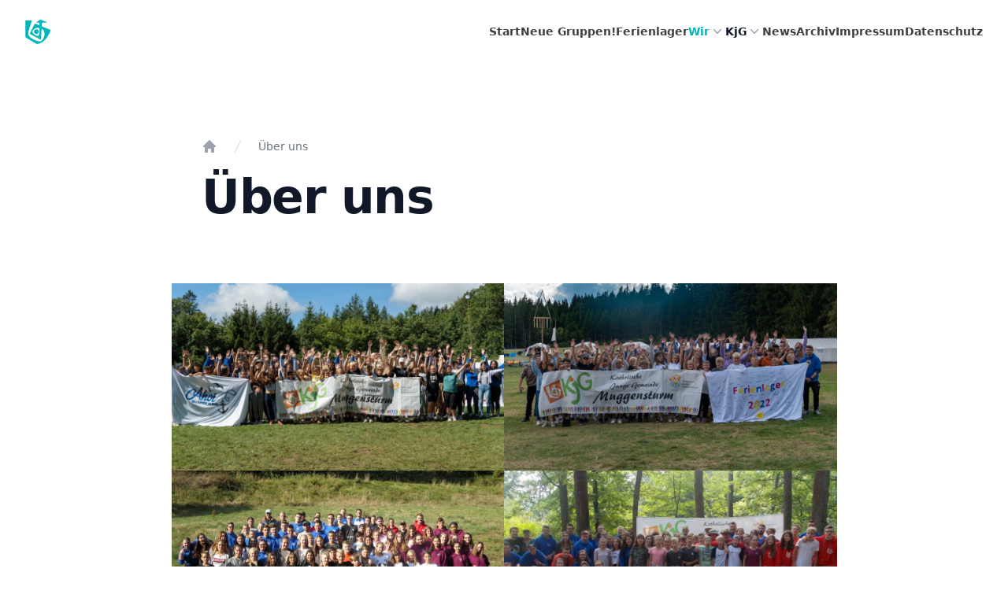

--- FILE ---
content_type: image/svg+xml
request_url: http://www.kjgmuggensturm.de/wp-content/themes/kjg-muggensturm/public/images/logo/icon/base.787703.svg
body_size: 3083
content:
<?xml version="1.0" encoding="utf-8"?>
<!-- Generator: Adobe Illustrator 23.0.1, SVG Export Plug-In . SVG Version: 6.00 Build 0)  -->
<svg version="1.1"
	 id="svg3935" inkscape:version="0.92.4 (5da689c313, 2019-01-14)" sodipodi:docname="kjg_Muggensturm.svg" xmlns:cc="http://creativecommons.org/ns#" xmlns:dc="http://purl.org/dc/elements/1.1/" xmlns:inkscape="http://www.inkscape.org/namespaces/inkscape" xmlns:rdf="http://www.w3.org/1999/02/22-rdf-syntax-ns#" xmlns:sodipodi="http://sodipodi.sourceforge.net/DTD/sodipodi-0.dtd" xmlns:svg="http://www.w3.org/2000/svg"
	 xmlns="http://www.w3.org/2000/svg" xmlns:xlink="http://www.w3.org/1999/xlink" x="0px" y="0px" width="121px" height="122px"
	 viewBox="0 0 121 122" style="enable-background:new 0 0 121 122;" xml:space="preserve">
<style type="text/css">
	.st0{fill:#00b6be;}
	.st1{fill:none;}
</style>
<sodipodi:namedview  bordercolor="#666666" borderopacity="1" fit-margin-bottom="-37" fit-margin-left="0" fit-margin-right="-15" fit-margin-top="0" gridtolerance="10" guidetolerance="10" id="namedview3937" inkscape:current-layer="g5025" inkscape:cx="330.28169" inkscape:cy="12.807241" inkscape:pageopacity="0" inkscape:pageshadow="2" inkscape:window-height="836" inkscape:window-maximized="1" inkscape:window-width="1530" inkscape:window-x="70" inkscape:window-y="27" inkscape:zoom="1.9271429" objecttolerance="10" pagecolor="#ffffff" showgrid="false">
	</sodipodi:namedview>
<g id="g3933" transform="translate(1.0378058,2.0904374)">
	<path id="path3847" inkscape:connector-curvature="0" class="st0" d="M52,48.2c6.3,0,11.5,5.2,11.5,11.5c0,6.4-5.2,11.5-11.5,11.5
		s-11.5-5.2-11.5-11.5C40.5,53.4,45.7,48.2,52,48.2 M67.8,56.2c-0.2,9.3-3.3,26.6-10.4,24.6c-7.9-2.2-20.3-8.6-24.6-21.3
		c0,0-0.3-0.8,0.1-1.5C40,44.1,55.3,39.9,61.9,40.6C65.9,41.1,68,47.6,67.8,56.2 M119.5,51.1L78.4,34.2c0,0-0.7-0.3-0.7-1.1l0.8-16
		c0,0,0-0.8,0.8-0.8H105c0,0,0.8,0,0.1-0.3L72.3,1c0,0-0.7-0.3-1.4,0.1L50.1,15.9c0,0-0.6,0.5,0.1,0.5h14.4c0,0,0.8,0,0.9,0.8
		l1.1,11.5c0,0,0.1,0.8-0.7,0.5l-20.2-8.5c0,0-0.7-0.3-1.1,0.4L20.4,69.3c0,0-0.4,0.7,0.3,1.1l52.6,29c0,0,0.7,0.4,0.7-0.4
		c0,0,0,0.8,2.9-52.4c0,0,0-0.8,0.8-0.5c10.5,4.9,13.1,15.7,13.5,22.3c0.6,10.3-5.6,33.4-20,38.6c0,0-0.7,0.3-1.5,0.2
		c-31.1-4.1-59.6-22.4-55.9-42.9C18.1,39.9,31.3,6,31.3,6s0.3-0.7-0.5-0.7H0.8c0,0-0.8,0-0.8,0.8v79.5c0,0,0,0.8,0.7,1.2
		c15.9,10.9,38.5,24.7,53.7,32.7c0,0,0.7,0.4,1.5,0.3c43-5.7,61.4-58.8,64.2-67.7C120,52.1,120.2,51.4,119.5,51.1"/>
</g>
<rect id="rect3945" y="1.6" class="st1" width="516.8" height="147.9"/>
<rect id="rect3947" y="1.6" class="st1" width="528.8" height="131.8"/>
<rect id="rect3949" x="522" class="st1" width="6.7" height="1.6"/>
<path id="rect3951" class="st1" d="M65.9,1.6h397c36.4,0,65.9,29.5,65.9,65.9v0c0,36.4-29.5,65.9-65.9,65.9h-397
	C29.5,133.4,0,103.9,0,67.5v0C0,31.1,29.5,1.6,65.9,1.6z"/>
<path id="rect4758" class="st1" d="M243.4,132.8h18.2c8,0,14.5,6.5,14.5,14.5l0,0c0,8-6.5,14.5-14.5,14.5h-18.2
	c-8,0-14.5-6.5-14.5-14.5l0,0C228.8,139.3,235.3,132.8,243.4,132.8z"/>
<g id="g5025" transform="translate(1.0378058,2.0904375)">
</g>
</svg>
